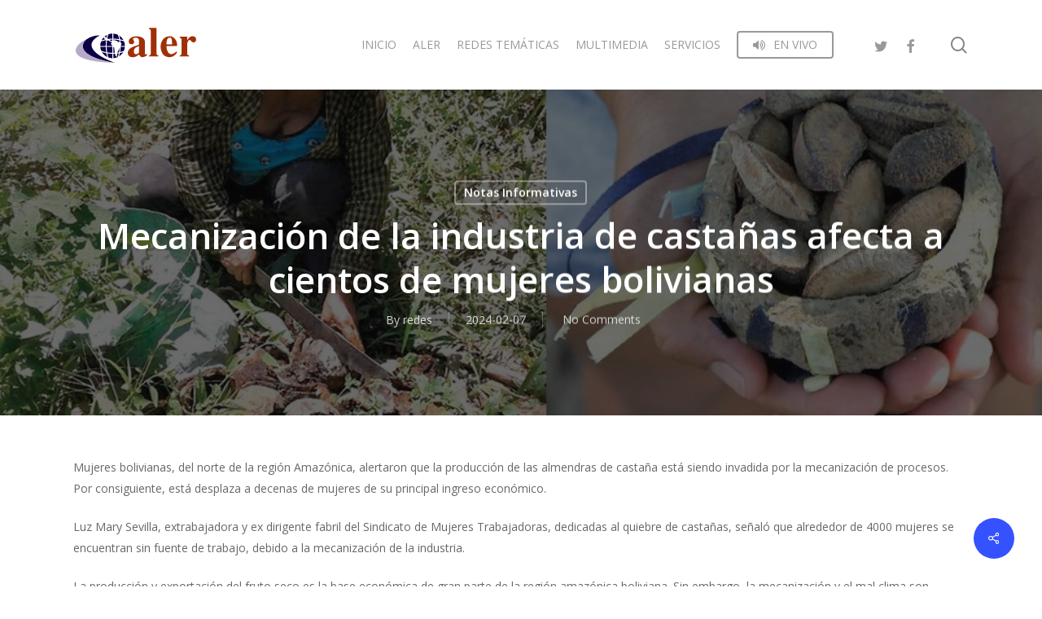

--- FILE ---
content_type: text/html; charset=UTF-8
request_url: https://aler.org/nota_informativa/mecanizacion-de-la-industria-de-castanas-afecta-a-cientos-de-mujeres-bolivianas/
body_size: 17073
content:







<!doctype html>
<html lang="es" class="no-js">
<head>
	<meta charset="UTF-8">
	<meta name="viewport" content="width=device-width, initial-scale=1, maximum-scale=1, user-scalable=0" /><title>Mecanización de la industria de castañas afecta a cientos de mujeres bolivianas &#8211; ALER</title>
<meta name='robots' content='max-image-preview:large' />
	<style>img:is([sizes="auto" i], [sizes^="auto," i]) { contain-intrinsic-size: 3000px 1500px }</style>
	<!-- Etiqueta de Google (gtag.js) modo de consentimiento dataLayer añadido por Site Kit -->
<script type="text/javascript" id="google_gtagjs-js-consent-mode-data-layer">
/* <![CDATA[ */
window.dataLayer = window.dataLayer || [];function gtag(){dataLayer.push(arguments);}
gtag('consent', 'default', {"ad_personalization":"denied","ad_storage":"denied","ad_user_data":"denied","analytics_storage":"denied","functionality_storage":"denied","security_storage":"denied","personalization_storage":"denied","region":["AT","BE","BG","CH","CY","CZ","DE","DK","EE","ES","FI","FR","GB","GR","HR","HU","IE","IS","IT","LI","LT","LU","LV","MT","NL","NO","PL","PT","RO","SE","SI","SK"],"wait_for_update":500});
window._googlesitekitConsentCategoryMap = {"statistics":["analytics_storage"],"marketing":["ad_storage","ad_user_data","ad_personalization"],"functional":["functionality_storage","security_storage"],"preferences":["personalization_storage"]};
window._googlesitekitConsents = {"ad_personalization":"denied","ad_storage":"denied","ad_user_data":"denied","analytics_storage":"denied","functionality_storage":"denied","security_storage":"denied","personalization_storage":"denied","region":["AT","BE","BG","CH","CY","CZ","DE","DK","EE","ES","FI","FR","GB","GR","HR","HU","IE","IS","IT","LI","LT","LU","LV","MT","NL","NO","PL","PT","RO","SE","SI","SK"],"wait_for_update":500};
/* ]]> */
</script>
<!-- Fin de la etiqueta Google (gtag.js) modo de consentimiento dataLayer añadido por Site Kit -->
<link rel='dns-prefetch' href='//www.googletagmanager.com' />
<link rel='dns-prefetch' href='//fonts.googleapis.com' />
<link rel="alternate" type="application/rss+xml" title="ALER &raquo; Feed" href="https://aler.org/feed/" />
<link rel="alternate" type="application/rss+xml" title="ALER &raquo; Feed de los comentarios" href="https://aler.org/comments/feed/" />
<script type="text/javascript">
/* <![CDATA[ */
window._wpemojiSettings = {"baseUrl":"https:\/\/s.w.org\/images\/core\/emoji\/16.0.1\/72x72\/","ext":".png","svgUrl":"https:\/\/s.w.org\/images\/core\/emoji\/16.0.1\/svg\/","svgExt":".svg","source":{"concatemoji":"https:\/\/aler.org\/wp-includes\/js\/wp-emoji-release.min.js?ver=6.8.3"}};
/*! This file is auto-generated */
!function(s,n){var o,i,e;function c(e){try{var t={supportTests:e,timestamp:(new Date).valueOf()};sessionStorage.setItem(o,JSON.stringify(t))}catch(e){}}function p(e,t,n){e.clearRect(0,0,e.canvas.width,e.canvas.height),e.fillText(t,0,0);var t=new Uint32Array(e.getImageData(0,0,e.canvas.width,e.canvas.height).data),a=(e.clearRect(0,0,e.canvas.width,e.canvas.height),e.fillText(n,0,0),new Uint32Array(e.getImageData(0,0,e.canvas.width,e.canvas.height).data));return t.every(function(e,t){return e===a[t]})}function u(e,t){e.clearRect(0,0,e.canvas.width,e.canvas.height),e.fillText(t,0,0);for(var n=e.getImageData(16,16,1,1),a=0;a<n.data.length;a++)if(0!==n.data[a])return!1;return!0}function f(e,t,n,a){switch(t){case"flag":return n(e,"\ud83c\udff3\ufe0f\u200d\u26a7\ufe0f","\ud83c\udff3\ufe0f\u200b\u26a7\ufe0f")?!1:!n(e,"\ud83c\udde8\ud83c\uddf6","\ud83c\udde8\u200b\ud83c\uddf6")&&!n(e,"\ud83c\udff4\udb40\udc67\udb40\udc62\udb40\udc65\udb40\udc6e\udb40\udc67\udb40\udc7f","\ud83c\udff4\u200b\udb40\udc67\u200b\udb40\udc62\u200b\udb40\udc65\u200b\udb40\udc6e\u200b\udb40\udc67\u200b\udb40\udc7f");case"emoji":return!a(e,"\ud83e\udedf")}return!1}function g(e,t,n,a){var r="undefined"!=typeof WorkerGlobalScope&&self instanceof WorkerGlobalScope?new OffscreenCanvas(300,150):s.createElement("canvas"),o=r.getContext("2d",{willReadFrequently:!0}),i=(o.textBaseline="top",o.font="600 32px Arial",{});return e.forEach(function(e){i[e]=t(o,e,n,a)}),i}function t(e){var t=s.createElement("script");t.src=e,t.defer=!0,s.head.appendChild(t)}"undefined"!=typeof Promise&&(o="wpEmojiSettingsSupports",i=["flag","emoji"],n.supports={everything:!0,everythingExceptFlag:!0},e=new Promise(function(e){s.addEventListener("DOMContentLoaded",e,{once:!0})}),new Promise(function(t){var n=function(){try{var e=JSON.parse(sessionStorage.getItem(o));if("object"==typeof e&&"number"==typeof e.timestamp&&(new Date).valueOf()<e.timestamp+604800&&"object"==typeof e.supportTests)return e.supportTests}catch(e){}return null}();if(!n){if("undefined"!=typeof Worker&&"undefined"!=typeof OffscreenCanvas&&"undefined"!=typeof URL&&URL.createObjectURL&&"undefined"!=typeof Blob)try{var e="postMessage("+g.toString()+"("+[JSON.stringify(i),f.toString(),p.toString(),u.toString()].join(",")+"));",a=new Blob([e],{type:"text/javascript"}),r=new Worker(URL.createObjectURL(a),{name:"wpTestEmojiSupports"});return void(r.onmessage=function(e){c(n=e.data),r.terminate(),t(n)})}catch(e){}c(n=g(i,f,p,u))}t(n)}).then(function(e){for(var t in e)n.supports[t]=e[t],n.supports.everything=n.supports.everything&&n.supports[t],"flag"!==t&&(n.supports.everythingExceptFlag=n.supports.everythingExceptFlag&&n.supports[t]);n.supports.everythingExceptFlag=n.supports.everythingExceptFlag&&!n.supports.flag,n.DOMReady=!1,n.readyCallback=function(){n.DOMReady=!0}}).then(function(){return e}).then(function(){var e;n.supports.everything||(n.readyCallback(),(e=n.source||{}).concatemoji?t(e.concatemoji):e.wpemoji&&e.twemoji&&(t(e.twemoji),t(e.wpemoji)))}))}((window,document),window._wpemojiSettings);
/* ]]> */
</script>
<style id='wp-emoji-styles-inline-css' type='text/css'>

	img.wp-smiley, img.emoji {
		display: inline !important;
		border: none !important;
		box-shadow: none !important;
		height: 1em !important;
		width: 1em !important;
		margin: 0 0.07em !important;
		vertical-align: -0.1em !important;
		background: none !important;
		padding: 0 !important;
	}
</style>
<link rel='stylesheet' id='wp-block-library-css' href='https://aler.org/wp-includes/css/dist/block-library/style.min.css?ver=6.8.3' type='text/css' media='all' />
<style id='classic-theme-styles-inline-css' type='text/css'>
/*! This file is auto-generated */
.wp-block-button__link{color:#fff;background-color:#32373c;border-radius:9999px;box-shadow:none;text-decoration:none;padding:calc(.667em + 2px) calc(1.333em + 2px);font-size:1.125em}.wp-block-file__button{background:#32373c;color:#fff;text-decoration:none}
</style>
<style id='global-styles-inline-css' type='text/css'>
:root{--wp--preset--aspect-ratio--square: 1;--wp--preset--aspect-ratio--4-3: 4/3;--wp--preset--aspect-ratio--3-4: 3/4;--wp--preset--aspect-ratio--3-2: 3/2;--wp--preset--aspect-ratio--2-3: 2/3;--wp--preset--aspect-ratio--16-9: 16/9;--wp--preset--aspect-ratio--9-16: 9/16;--wp--preset--color--black: #000000;--wp--preset--color--cyan-bluish-gray: #abb8c3;--wp--preset--color--white: #ffffff;--wp--preset--color--pale-pink: #f78da7;--wp--preset--color--vivid-red: #cf2e2e;--wp--preset--color--luminous-vivid-orange: #ff6900;--wp--preset--color--luminous-vivid-amber: #fcb900;--wp--preset--color--light-green-cyan: #7bdcb5;--wp--preset--color--vivid-green-cyan: #00d084;--wp--preset--color--pale-cyan-blue: #8ed1fc;--wp--preset--color--vivid-cyan-blue: #0693e3;--wp--preset--color--vivid-purple: #9b51e0;--wp--preset--gradient--vivid-cyan-blue-to-vivid-purple: linear-gradient(135deg,rgba(6,147,227,1) 0%,rgb(155,81,224) 100%);--wp--preset--gradient--light-green-cyan-to-vivid-green-cyan: linear-gradient(135deg,rgb(122,220,180) 0%,rgb(0,208,130) 100%);--wp--preset--gradient--luminous-vivid-amber-to-luminous-vivid-orange: linear-gradient(135deg,rgba(252,185,0,1) 0%,rgba(255,105,0,1) 100%);--wp--preset--gradient--luminous-vivid-orange-to-vivid-red: linear-gradient(135deg,rgba(255,105,0,1) 0%,rgb(207,46,46) 100%);--wp--preset--gradient--very-light-gray-to-cyan-bluish-gray: linear-gradient(135deg,rgb(238,238,238) 0%,rgb(169,184,195) 100%);--wp--preset--gradient--cool-to-warm-spectrum: linear-gradient(135deg,rgb(74,234,220) 0%,rgb(151,120,209) 20%,rgb(207,42,186) 40%,rgb(238,44,130) 60%,rgb(251,105,98) 80%,rgb(254,248,76) 100%);--wp--preset--gradient--blush-light-purple: linear-gradient(135deg,rgb(255,206,236) 0%,rgb(152,150,240) 100%);--wp--preset--gradient--blush-bordeaux: linear-gradient(135deg,rgb(254,205,165) 0%,rgb(254,45,45) 50%,rgb(107,0,62) 100%);--wp--preset--gradient--luminous-dusk: linear-gradient(135deg,rgb(255,203,112) 0%,rgb(199,81,192) 50%,rgb(65,88,208) 100%);--wp--preset--gradient--pale-ocean: linear-gradient(135deg,rgb(255,245,203) 0%,rgb(182,227,212) 50%,rgb(51,167,181) 100%);--wp--preset--gradient--electric-grass: linear-gradient(135deg,rgb(202,248,128) 0%,rgb(113,206,126) 100%);--wp--preset--gradient--midnight: linear-gradient(135deg,rgb(2,3,129) 0%,rgb(40,116,252) 100%);--wp--preset--font-size--small: 13px;--wp--preset--font-size--medium: 20px;--wp--preset--font-size--large: 36px;--wp--preset--font-size--x-large: 42px;--wp--preset--spacing--20: 0.44rem;--wp--preset--spacing--30: 0.67rem;--wp--preset--spacing--40: 1rem;--wp--preset--spacing--50: 1.5rem;--wp--preset--spacing--60: 2.25rem;--wp--preset--spacing--70: 3.38rem;--wp--preset--spacing--80: 5.06rem;--wp--preset--shadow--natural: 6px 6px 9px rgba(0, 0, 0, 0.2);--wp--preset--shadow--deep: 12px 12px 50px rgba(0, 0, 0, 0.4);--wp--preset--shadow--sharp: 6px 6px 0px rgba(0, 0, 0, 0.2);--wp--preset--shadow--outlined: 6px 6px 0px -3px rgba(255, 255, 255, 1), 6px 6px rgba(0, 0, 0, 1);--wp--preset--shadow--crisp: 6px 6px 0px rgba(0, 0, 0, 1);}:where(.is-layout-flex){gap: 0.5em;}:where(.is-layout-grid){gap: 0.5em;}body .is-layout-flex{display: flex;}.is-layout-flex{flex-wrap: wrap;align-items: center;}.is-layout-flex > :is(*, div){margin: 0;}body .is-layout-grid{display: grid;}.is-layout-grid > :is(*, div){margin: 0;}:where(.wp-block-columns.is-layout-flex){gap: 2em;}:where(.wp-block-columns.is-layout-grid){gap: 2em;}:where(.wp-block-post-template.is-layout-flex){gap: 1.25em;}:where(.wp-block-post-template.is-layout-grid){gap: 1.25em;}.has-black-color{color: var(--wp--preset--color--black) !important;}.has-cyan-bluish-gray-color{color: var(--wp--preset--color--cyan-bluish-gray) !important;}.has-white-color{color: var(--wp--preset--color--white) !important;}.has-pale-pink-color{color: var(--wp--preset--color--pale-pink) !important;}.has-vivid-red-color{color: var(--wp--preset--color--vivid-red) !important;}.has-luminous-vivid-orange-color{color: var(--wp--preset--color--luminous-vivid-orange) !important;}.has-luminous-vivid-amber-color{color: var(--wp--preset--color--luminous-vivid-amber) !important;}.has-light-green-cyan-color{color: var(--wp--preset--color--light-green-cyan) !important;}.has-vivid-green-cyan-color{color: var(--wp--preset--color--vivid-green-cyan) !important;}.has-pale-cyan-blue-color{color: var(--wp--preset--color--pale-cyan-blue) !important;}.has-vivid-cyan-blue-color{color: var(--wp--preset--color--vivid-cyan-blue) !important;}.has-vivid-purple-color{color: var(--wp--preset--color--vivid-purple) !important;}.has-black-background-color{background-color: var(--wp--preset--color--black) !important;}.has-cyan-bluish-gray-background-color{background-color: var(--wp--preset--color--cyan-bluish-gray) !important;}.has-white-background-color{background-color: var(--wp--preset--color--white) !important;}.has-pale-pink-background-color{background-color: var(--wp--preset--color--pale-pink) !important;}.has-vivid-red-background-color{background-color: var(--wp--preset--color--vivid-red) !important;}.has-luminous-vivid-orange-background-color{background-color: var(--wp--preset--color--luminous-vivid-orange) !important;}.has-luminous-vivid-amber-background-color{background-color: var(--wp--preset--color--luminous-vivid-amber) !important;}.has-light-green-cyan-background-color{background-color: var(--wp--preset--color--light-green-cyan) !important;}.has-vivid-green-cyan-background-color{background-color: var(--wp--preset--color--vivid-green-cyan) !important;}.has-pale-cyan-blue-background-color{background-color: var(--wp--preset--color--pale-cyan-blue) !important;}.has-vivid-cyan-blue-background-color{background-color: var(--wp--preset--color--vivid-cyan-blue) !important;}.has-vivid-purple-background-color{background-color: var(--wp--preset--color--vivid-purple) !important;}.has-black-border-color{border-color: var(--wp--preset--color--black) !important;}.has-cyan-bluish-gray-border-color{border-color: var(--wp--preset--color--cyan-bluish-gray) !important;}.has-white-border-color{border-color: var(--wp--preset--color--white) !important;}.has-pale-pink-border-color{border-color: var(--wp--preset--color--pale-pink) !important;}.has-vivid-red-border-color{border-color: var(--wp--preset--color--vivid-red) !important;}.has-luminous-vivid-orange-border-color{border-color: var(--wp--preset--color--luminous-vivid-orange) !important;}.has-luminous-vivid-amber-border-color{border-color: var(--wp--preset--color--luminous-vivid-amber) !important;}.has-light-green-cyan-border-color{border-color: var(--wp--preset--color--light-green-cyan) !important;}.has-vivid-green-cyan-border-color{border-color: var(--wp--preset--color--vivid-green-cyan) !important;}.has-pale-cyan-blue-border-color{border-color: var(--wp--preset--color--pale-cyan-blue) !important;}.has-vivid-cyan-blue-border-color{border-color: var(--wp--preset--color--vivid-cyan-blue) !important;}.has-vivid-purple-border-color{border-color: var(--wp--preset--color--vivid-purple) !important;}.has-vivid-cyan-blue-to-vivid-purple-gradient-background{background: var(--wp--preset--gradient--vivid-cyan-blue-to-vivid-purple) !important;}.has-light-green-cyan-to-vivid-green-cyan-gradient-background{background: var(--wp--preset--gradient--light-green-cyan-to-vivid-green-cyan) !important;}.has-luminous-vivid-amber-to-luminous-vivid-orange-gradient-background{background: var(--wp--preset--gradient--luminous-vivid-amber-to-luminous-vivid-orange) !important;}.has-luminous-vivid-orange-to-vivid-red-gradient-background{background: var(--wp--preset--gradient--luminous-vivid-orange-to-vivid-red) !important;}.has-very-light-gray-to-cyan-bluish-gray-gradient-background{background: var(--wp--preset--gradient--very-light-gray-to-cyan-bluish-gray) !important;}.has-cool-to-warm-spectrum-gradient-background{background: var(--wp--preset--gradient--cool-to-warm-spectrum) !important;}.has-blush-light-purple-gradient-background{background: var(--wp--preset--gradient--blush-light-purple) !important;}.has-blush-bordeaux-gradient-background{background: var(--wp--preset--gradient--blush-bordeaux) !important;}.has-luminous-dusk-gradient-background{background: var(--wp--preset--gradient--luminous-dusk) !important;}.has-pale-ocean-gradient-background{background: var(--wp--preset--gradient--pale-ocean) !important;}.has-electric-grass-gradient-background{background: var(--wp--preset--gradient--electric-grass) !important;}.has-midnight-gradient-background{background: var(--wp--preset--gradient--midnight) !important;}.has-small-font-size{font-size: var(--wp--preset--font-size--small) !important;}.has-medium-font-size{font-size: var(--wp--preset--font-size--medium) !important;}.has-large-font-size{font-size: var(--wp--preset--font-size--large) !important;}.has-x-large-font-size{font-size: var(--wp--preset--font-size--x-large) !important;}
:where(.wp-block-post-template.is-layout-flex){gap: 1.25em;}:where(.wp-block-post-template.is-layout-grid){gap: 1.25em;}
:where(.wp-block-columns.is-layout-flex){gap: 2em;}:where(.wp-block-columns.is-layout-grid){gap: 2em;}
:root :where(.wp-block-pullquote){font-size: 1.5em;line-height: 1.6;}
</style>
<link rel='stylesheet' id='contact-form-7-css' href='https://aler.org/wp-content/plugins/contact-form-7/includes/css/styles.css?ver=6.1.1' type='text/css' media='all' />
<link rel='stylesheet' id='salient-social-css' href='https://aler.org/wp-content/plugins/salient-social/css/style.css?ver=1.2.2' type='text/css' media='all' />
<style id='salient-social-inline-css' type='text/css'>

  .sharing-default-minimal .nectar-love.loved,
  body .nectar-social[data-color-override="override"].fixed > a:before, 
  body .nectar-social[data-color-override="override"].fixed .nectar-social-inner a,
  .sharing-default-minimal .nectar-social[data-color-override="override"] .nectar-social-inner a:hover,
  .nectar-social.vertical[data-color-override="override"] .nectar-social-inner a:hover {
    background-color: #3452ff;
  }
  .nectar-social.hover .nectar-love.loved,
  .nectar-social.hover > .nectar-love-button a:hover,
  .nectar-social[data-color-override="override"].hover > div a:hover,
  #single-below-header .nectar-social[data-color-override="override"].hover > div a:hover,
  .nectar-social[data-color-override="override"].hover .share-btn:hover,
  .sharing-default-minimal .nectar-social[data-color-override="override"] .nectar-social-inner a {
    border-color: #3452ff;
  }
  #single-below-header .nectar-social.hover .nectar-love.loved i,
  #single-below-header .nectar-social.hover[data-color-override="override"] a:hover,
  #single-below-header .nectar-social.hover[data-color-override="override"] a:hover i,
  #single-below-header .nectar-social.hover .nectar-love-button a:hover i,
  .nectar-love:hover i,
  .hover .nectar-love:hover .total_loves,
  .nectar-love.loved i,
  .nectar-social.hover .nectar-love.loved .total_loves,
  .nectar-social.hover .share-btn:hover, 
  .nectar-social[data-color-override="override"].hover .nectar-social-inner a:hover,
  .nectar-social[data-color-override="override"].hover > div:hover span,
  .sharing-default-minimal .nectar-social[data-color-override="override"] .nectar-social-inner a:not(:hover) i,
  .sharing-default-minimal .nectar-social[data-color-override="override"] .nectar-social-inner a:not(:hover) {
    color: #3452ff;
  }
</style>
<link rel='stylesheet' id='font-awesome-css' href='https://aler.org/wp-content/plugins/elementor/assets/lib/font-awesome/css/font-awesome.min.css?ver=4.7.0' type='text/css' media='all' />
<link rel='stylesheet' id='salient-grid-system-css' href='https://aler.org/wp-content/themes/salient/css/build/grid-system.css?ver=15.0.8' type='text/css' media='all' />
<link rel='stylesheet' id='main-styles-css' href='https://aler.org/wp-content/themes/salient/css/build/style.css?ver=15.0.8' type='text/css' media='all' />
<style id='main-styles-inline-css' type='text/css'>
html:not(.page-trans-loaded) { background-color: #ffffff; }
</style>
<link rel='stylesheet' id='nectar-single-styles-css' href='https://aler.org/wp-content/themes/salient/css/build/single.css?ver=15.0.8' type='text/css' media='all' />
<link rel='stylesheet' id='nectar_default_font_open_sans-css' href='https://fonts.googleapis.com/css?family=Open+Sans%3A300%2C400%2C600%2C700&#038;subset=latin%2Clatin-ext' type='text/css' media='all' />
<link rel='stylesheet' id='responsive-css' href='https://aler.org/wp-content/themes/salient/css/build/responsive.css?ver=15.0.8' type='text/css' media='all' />
<link rel='stylesheet' id='select2-css' href='https://aler.org/wp-content/themes/salient/css/build/plugins/select2.css?ver=4.0.1' type='text/css' media='all' />
<link rel='stylesheet' id='skin-material-css' href='https://aler.org/wp-content/themes/salient/css/build/skin-material.css?ver=15.0.8' type='text/css' media='all' />
<link rel='stylesheet' id='salient-wp-menu-dynamic-css' href='https://aler.org/wp-content/uploads/salient/menu-dynamic.css?ver=33005' type='text/css' media='all' />
<link rel='stylesheet' id='nectar-widget-posts-css' href='https://aler.org/wp-content/themes/salient/css/build/elements/widget-nectar-posts.css?ver=15.0.8' type='text/css' media='all' />
<link rel='stylesheet' id='dynamic-css-css' href='https://aler.org/wp-content/themes/salient/css/salient-dynamic-styles.css?ver=7552' type='text/css' media='all' />
<style id='dynamic-css-inline-css' type='text/css'>
@media only screen and (min-width:1000px){body #ajax-content-wrap.no-scroll{min-height:calc(100vh - 110px);height:calc(100vh - 110px)!important;}}@media only screen and (min-width:1000px){#page-header-wrap.fullscreen-header,#page-header-wrap.fullscreen-header #page-header-bg,html:not(.nectar-box-roll-loaded) .nectar-box-roll > #page-header-bg.fullscreen-header,.nectar_fullscreen_zoom_recent_projects,#nectar_fullscreen_rows:not(.afterLoaded) > div{height:calc(100vh - 109px);}.wpb_row.vc_row-o-full-height.top-level,.wpb_row.vc_row-o-full-height.top-level > .col.span_12{min-height:calc(100vh - 109px);}html:not(.nectar-box-roll-loaded) .nectar-box-roll > #page-header-bg.fullscreen-header{top:110px;}.nectar-slider-wrap[data-fullscreen="true"]:not(.loaded),.nectar-slider-wrap[data-fullscreen="true"]:not(.loaded) .swiper-container{height:calc(100vh - 108px)!important;}.admin-bar .nectar-slider-wrap[data-fullscreen="true"]:not(.loaded),.admin-bar .nectar-slider-wrap[data-fullscreen="true"]:not(.loaded) .swiper-container{height:calc(100vh - 108px - 32px)!important;}}.admin-bar[class*="page-template-template-no-header"] .wpb_row.vc_row-o-full-height.top-level,.admin-bar[class*="page-template-template-no-header"] .wpb_row.vc_row-o-full-height.top-level > .col.span_12{min-height:calc(100vh - 32px);}body[class*="page-template-template-no-header"] .wpb_row.vc_row-o-full-height.top-level,body[class*="page-template-template-no-header"] .wpb_row.vc_row-o-full-height.top-level > .col.span_12{min-height:100vh;}@media only screen and (max-width:999px){.using-mobile-browser #nectar_fullscreen_rows:not(.afterLoaded):not([data-mobile-disable="on"]) > div{height:calc(100vh - 146px);}.using-mobile-browser .wpb_row.vc_row-o-full-height.top-level,.using-mobile-browser .wpb_row.vc_row-o-full-height.top-level > .col.span_12,[data-permanent-transparent="1"].using-mobile-browser .wpb_row.vc_row-o-full-height.top-level,[data-permanent-transparent="1"].using-mobile-browser .wpb_row.vc_row-o-full-height.top-level > .col.span_12{min-height:calc(100vh - 146px);}html:not(.nectar-box-roll-loaded) .nectar-box-roll > #page-header-bg.fullscreen-header,.nectar_fullscreen_zoom_recent_projects,.nectar-slider-wrap[data-fullscreen="true"]:not(.loaded),.nectar-slider-wrap[data-fullscreen="true"]:not(.loaded) .swiper-container,#nectar_fullscreen_rows:not(.afterLoaded):not([data-mobile-disable="on"]) > div{height:calc(100vh - 93px);}.wpb_row.vc_row-o-full-height.top-level,.wpb_row.vc_row-o-full-height.top-level > .col.span_12{min-height:calc(100vh - 93px);}body[data-transparent-header="false"] #ajax-content-wrap.no-scroll{min-height:calc(100vh - 93px);height:calc(100vh - 93px);}}.screen-reader-text,.nectar-skip-to-content:not(:focus){border:0;clip:rect(1px,1px,1px,1px);clip-path:inset(50%);height:1px;margin:-1px;overflow:hidden;padding:0;position:absolute!important;width:1px;word-wrap:normal!important;}.row .col img:not([srcset]){width:auto;}.row .col img.img-with-animation.nectar-lazy:not([srcset]){width:100%;}
</style>
<link rel='stylesheet' id='salient-child-style-css' href='https://aler.org/wp-content/themes/salient-child/style.css?ver=15.0.8' type='text/css' media='all' />
<link rel='stylesheet' id='elementor-frontend-css' href='https://aler.org/wp-content/plugins/elementor/assets/css/frontend.min.css?ver=3.34.4' type='text/css' media='all' />
<link rel='stylesheet' id='eael-general-css' href='https://aler.org/wp-content/plugins/essential-addons-for-elementor-lite/assets/front-end/css/view/general.min.css?ver=6.2.4' type='text/css' media='all' />
<script type="text/javascript" src="https://aler.org/wp-includes/js/dist/hooks.min.js?ver=4d63a3d491d11ffd8ac6" id="wp-hooks-js"></script>
<script type="text/javascript" src="https://aler.org/wp-includes/js/jquery/jquery.min.js?ver=3.7.1" id="jquery-core-js"></script>
<script type="text/javascript" src="https://aler.org/wp-includes/js/jquery/jquery-migrate.min.js?ver=3.4.1" id="jquery-migrate-js"></script>
<script type="text/javascript" id="3d-flip-book-client-locale-loader-js-extra">
/* <![CDATA[ */
var FB3D_CLIENT_LOCALE = {"ajaxurl":"https:\/\/aler.org\/wp-admin\/admin-ajax.php","dictionary":{"Table of contents":"Table of contents","Close":"Close","Bookmarks":"Bookmarks","Thumbnails":"Thumbnails","Search":"Search","Share":"Share","Facebook":"Facebook","Twitter":"Twitter","Email":"Email","Play":"Play","Previous page":"Previous page","Next page":"Next page","Zoom in":"Zoom in","Zoom out":"Zoom out","Fit view":"Fit view","Auto play":"Auto play","Full screen":"Full screen","More":"More","Smart pan":"Smart pan","Single page":"Single page","Sounds":"Sounds","Stats":"Stats","Print":"Print","Download":"Download","Goto first page":"Goto first page","Goto last page":"Goto last page"},"images":"https:\/\/aler.org\/wp-content\/plugins\/interactive-3d-flipbook-powered-physics-engine\/assets\/images\/","jsData":{"urls":[],"posts":{"ids_mis":[],"ids":[]},"pages":[],"firstPages":[],"bookCtrlProps":[],"bookTemplates":[]},"key":"3d-flip-book","pdfJS":{"pdfJsLib":"https:\/\/aler.org\/wp-content\/plugins\/interactive-3d-flipbook-powered-physics-engine\/assets\/js\/pdf.min.js?ver=4.3.136","pdfJsWorker":"https:\/\/aler.org\/wp-content\/plugins\/interactive-3d-flipbook-powered-physics-engine\/assets\/js\/pdf.worker.js?ver=4.3.136","stablePdfJsLib":"https:\/\/aler.org\/wp-content\/plugins\/interactive-3d-flipbook-powered-physics-engine\/assets\/js\/stable\/pdf.min.js?ver=2.5.207","stablePdfJsWorker":"https:\/\/aler.org\/wp-content\/plugins\/interactive-3d-flipbook-powered-physics-engine\/assets\/js\/stable\/pdf.worker.js?ver=2.5.207","pdfJsCMapUrl":"https:\/\/aler.org\/wp-content\/plugins\/interactive-3d-flipbook-powered-physics-engine\/assets\/cmaps\/"},"cacheurl":"https:\/\/aler.org\/wp-content\/uploads\/3d-flip-book\/cache\/","pluginsurl":"https:\/\/aler.org\/wp-content\/plugins\/","pluginurl":"https:\/\/aler.org\/wp-content\/plugins\/interactive-3d-flipbook-powered-physics-engine\/","thumbnailSize":{"width":"150","height":"150"},"version":"1.16.16"};
/* ]]> */
</script>
<script type="text/javascript" src="https://aler.org/wp-content/plugins/interactive-3d-flipbook-powered-physics-engine/assets/js/client-locale-loader.js?ver=1.16.16" id="3d-flip-book-client-locale-loader-js" async="async" data-wp-strategy="async"></script>
<script type="text/javascript" id="say-what-js-js-extra">
/* <![CDATA[ */
var say_what_data = {"replacements":{"salient-core|Read Article|":"Leer Art\u00edculo","salient|Category|":"Categor\u00eda ","salient|Hit enter to search or ESC to close|":"Presiona \"ENTER\" para buscar o \"ESC\" para cerrar","salient|Next Post|":"Siguiente Post","salient|Previous Post|":"Post Anterior","salient|Results For|":"Resultados para","salient|results found|":"resultados encontrados","salient|Sorry, no results were found.|":"Lo sentimos, no se han encontrado resultados.","salient|Please try again with different keywords.|":"Por favor, intenta con otras palabras clave.","salient|Next|":"Siguiente","salient|Previous|":"Anterior","salient|Back Home|":"Regresar al Inicio","salient|Page Not Found|":"No se encontr\u00f3 la p\u00e1gina","salient|Tag|":"etiqueta"}};
/* ]]> */
</script>
<script type="text/javascript" src="https://aler.org/wp-content/plugins/say-what/assets/build/frontend.js?ver=fd31684c45e4d85aeb4e" id="say-what-js-js"></script>

<!-- Fragmento de código de la etiqueta de Google (gtag.js) añadida por Site Kit -->
<!-- Fragmento de código de Google Analytics añadido por Site Kit -->
<script type="text/javascript" src="https://www.googletagmanager.com/gtag/js?id=GT-5R6W64C" id="google_gtagjs-js" async></script>
<script type="text/javascript" id="google_gtagjs-js-after">
/* <![CDATA[ */
window.dataLayer = window.dataLayer || [];function gtag(){dataLayer.push(arguments);}
gtag("set","linker",{"domains":["aler.org"]});
gtag("js", new Date());
gtag("set", "developer_id.dZTNiMT", true);
gtag("config", "GT-5R6W64C");
/* ]]> */
</script>
<link rel="https://api.w.org/" href="https://aler.org/wp-json/" /><link rel="alternate" title="JSON" type="application/json" href="https://aler.org/wp-json/wp/v2/nota_informativa/40329" /><link rel="EditURI" type="application/rsd+xml" title="RSD" href="https://aler.org/xmlrpc.php?rsd" />
<meta name="generator" content="WordPress 6.8.3" />
<link rel="canonical" href="https://aler.org/nota_informativa/mecanizacion-de-la-industria-de-castanas-afecta-a-cientos-de-mujeres-bolivianas/" />
<link rel='shortlink' href='https://aler.org/?p=40329' />
<link rel="alternate" title="oEmbed (JSON)" type="application/json+oembed" href="https://aler.org/wp-json/oembed/1.0/embed?url=https%3A%2F%2Faler.org%2Fnota_informativa%2Fmecanizacion-de-la-industria-de-castanas-afecta-a-cientos-de-mujeres-bolivianas%2F" />
<link rel="alternate" title="oEmbed (XML)" type="text/xml+oembed" href="https://aler.org/wp-json/oembed/1.0/embed?url=https%3A%2F%2Faler.org%2Fnota_informativa%2Fmecanizacion-de-la-industria-de-castanas-afecta-a-cientos-de-mujeres-bolivianas%2F&#038;format=xml" />
<meta name="generator" content="Site Kit by Google 1.171.0" /><script type="text/javascript"> var root = document.getElementsByTagName( "html" )[0]; root.setAttribute( "class", "js" ); </script><meta name="generator" content="Elementor 3.34.4; features: additional_custom_breakpoints; settings: css_print_method-external, google_font-enabled, font_display-swap">
			<style>
				.e-con.e-parent:nth-of-type(n+4):not(.e-lazyloaded):not(.e-no-lazyload),
				.e-con.e-parent:nth-of-type(n+4):not(.e-lazyloaded):not(.e-no-lazyload) * {
					background-image: none !important;
				}
				@media screen and (max-height: 1024px) {
					.e-con.e-parent:nth-of-type(n+3):not(.e-lazyloaded):not(.e-no-lazyload),
					.e-con.e-parent:nth-of-type(n+3):not(.e-lazyloaded):not(.e-no-lazyload) * {
						background-image: none !important;
					}
				}
				@media screen and (max-height: 640px) {
					.e-con.e-parent:nth-of-type(n+2):not(.e-lazyloaded):not(.e-no-lazyload),
					.e-con.e-parent:nth-of-type(n+2):not(.e-lazyloaded):not(.e-no-lazyload) * {
						background-image: none !important;
					}
				}
			</style>
			<meta name="generator" content="Powered by WPBakery Page Builder - drag and drop page builder for WordPress."/>
<link rel="icon" href="https://aler.org/wp-content/uploads/2025/09/cropped-LOGO-ALER-ESFERA-scaled-1-32x32.png" sizes="32x32" />
<link rel="icon" href="https://aler.org/wp-content/uploads/2025/09/cropped-LOGO-ALER-ESFERA-scaled-1-192x192.png" sizes="192x192" />
<link rel="apple-touch-icon" href="https://aler.org/wp-content/uploads/2025/09/cropped-LOGO-ALER-ESFERA-scaled-1-180x180.png" />
<meta name="msapplication-TileImage" content="https://aler.org/wp-content/uploads/2025/09/cropped-LOGO-ALER-ESFERA-scaled-1-270x270.png" />
<noscript><style> .wpb_animate_when_almost_visible { opacity: 1; }</style></noscript></head><body class="wp-singular nota_informativa-template-default single single-nota_informativa postid-40329 wp-theme-salient wp-child-theme-salient-child eio-default material wpb-js-composer js-comp-ver-6.9.1 vc_responsive elementor-default elementor-kit-6462" data-footer-reveal="false" data-footer-reveal-shadow="none" data-header-format="default" data-body-border="off" data-boxed-style="" data-header-breakpoint="1000" data-dropdown-style="minimal" data-cae="easeOutCubic" data-cad="750" data-megamenu-width="contained" data-aie="none" data-ls="fancybox" data-apte="standard" data-hhun="0" data-fancy-form-rcs="1" data-form-style="default" data-form-submit="regular" data-is="minimal" data-button-style="slightly_rounded_shadow" data-user-account-button="false" data-flex-cols="true" data-col-gap="default" data-header-inherit-rc="false" data-header-search="true" data-animated-anchors="true" data-ajax-transitions="true" data-full-width-header="false" data-slide-out-widget-area="true" data-slide-out-widget-area-style="simple" data-user-set-ocm="1" data-loading-animation="none" data-bg-header="true" data-responsive="1" data-ext-responsive="true" data-ext-padding="90" data-header-resize="1" data-header-color="light" data-transparent-header="false" data-cart="false" data-remove-m-parallax="" data-remove-m-video-bgs="" data-m-animate="0" data-force-header-trans-color="light" data-smooth-scrolling="0" data-permanent-transparent="false" >
	
	<script type="text/javascript">
	 (function(window, document) {

		 if(navigator.userAgent.match(/(Android|iPod|iPhone|iPad|BlackBerry|IEMobile|Opera Mini)/)) {
			 document.body.className += " using-mobile-browser mobile ";
		 }

		 if( !("ontouchstart" in window) ) {

			 var body = document.querySelector("body");
			 var winW = window.innerWidth;
			 var bodyW = body.clientWidth;

			 if (winW > bodyW + 4) {
				 body.setAttribute("style", "--scroll-bar-w: " + (winW - bodyW - 4) + "px");
			 } else {
				 body.setAttribute("style", "--scroll-bar-w: 0px");
			 }
		 }

	 })(window, document);
   </script><a href="#ajax-content-wrap" class="nectar-skip-to-content">Skip to main content</a><div class="ocm-effect-wrap"><div class="ocm-effect-wrap-inner"><div id="ajax-loading-screen" data-disable-mobile="1" data-disable-fade-on-click="0" data-effect="standard" data-method="standard"><div class="loading-icon none"><div class="material-icon">
						<svg class="nectar-material-spinner" width="60px" height="60px" viewBox="0 0 60 60">
							<circle stroke-linecap="round" cx="30" cy="30" r="26" fill="none" stroke-width="6"></circle>
				  		</svg>	 
					</div></div></div>	
	<div id="header-space"  data-header-mobile-fixed='1'></div> 
	
		<div id="header-outer" data-has-menu="true" data-has-buttons="yes" data-header-button_style="default" data-using-pr-menu="false" data-mobile-fixed="1" data-ptnm="false" data-lhe="animated_underline" data-user-set-bg="#ffffff" data-format="default" data-permanent-transparent="false" data-megamenu-rt="0" data-remove-fixed="0" data-header-resize="1" data-cart="false" data-transparency-option="0" data-box-shadow="large" data-shrink-num="6" data-using-secondary="0" data-using-logo="1" data-logo-height="50" data-m-logo-height="70" data-padding="30" data-full-width="false" data-condense="false" >
		
<div id="search-outer" class="nectar">
	<div id="search">
		<div class="container">
			 <div id="search-box">
				 <div class="inner-wrap">
					 <div class="col span_12">
						  <form role="search" action="https://aler.org/" method="GET">
														 <input type="text" name="s"  value="" aria-label="Search" placeholder="Buscar" />
							 
						<span>Presiona &quot;ENTER&quot; para buscar o &quot;ESC&quot; para cerrar</span>
												</form>
					</div><!--/span_12-->
				</div><!--/inner-wrap-->
			 </div><!--/search-box-->
			 <div id="close"><a href="#"><span class="screen-reader-text">Close Search</span>
				<span class="close-wrap"> <span class="close-line close-line1"></span> <span class="close-line close-line2"></span> </span>				 </a></div>
		 </div><!--/container-->
	</div><!--/search-->
</div><!--/search-outer-->

<header id="top">
	<div class="container">
		<div class="row">
			<div class="col span_3">
								<a id="logo" href="https://aler.org" data-supplied-ml-starting-dark="false" data-supplied-ml-starting="false" data-supplied-ml="true" >
					<img class="stnd skip-lazy default-logo dark-version" width="" height="" alt="ALER" src="https://aler.org/wp-content/uploads/2023/04/LOGO-ALER-Sin-RS-Recortado.svg" srcset="https://aler.org/wp-content/uploads/2023/04/LOGO-ALER-Sin-RS-Recortado.svg 1x, https://aler.org/wp-content/uploads/2023/04/LOGO-ALER-Sin-RS-Recortado.svg 2x" /><img class="mobile-only-logo skip-lazy" alt="ALER" width="" height="" src="https://aler.org/wp-content/uploads/2023/04/LOGO-ALER-Sin-RS-Recortado.svg" />				</a>
							</div><!--/span_3-->

			<div class="col span_9 col_last">
									<div class="nectar-mobile-only mobile-header"><div class="inner"></div></div>
									<a class="mobile-search" href="#searchbox"><span class="nectar-icon icon-salient-search" aria-hidden="true"></span><span class="screen-reader-text">search</span></a>
														<div class="slide-out-widget-area-toggle mobile-icon simple" data-custom-color="false" data-icon-animation="simple-transform">
						<div> <a href="#sidewidgetarea" aria-label="Navigation Menu" aria-expanded="false" class="closed">
							<span class="screen-reader-text">Menu</span><span aria-hidden="true"> <i class="lines-button x2"> <i class="lines"></i> </i> </span>
						</a></div>
					</div>
				
									<nav>
													<ul class="sf-menu">
								<li id="menu-item-36313" class="menu-item menu-item-type-custom menu-item-object-custom menu-item-home nectar-regular-menu-item menu-item-36313"><a href="https://aler.org/"><span class="menu-title-text">INICIO</span></a></li>
<li id="menu-item-36314" class="menu-item menu-item-type-post_type menu-item-object-page menu-item-has-children nectar-regular-menu-item menu-item-36314"><a href="https://aler.org/aler/"><span class="menu-title-text">ALER</span></a>
<ul class="sub-menu">
	<li id="menu-item-36315" class="menu-item menu-item-type-custom menu-item-object-custom nectar-regular-menu-item menu-item-36315"><a href="https://aler.org/aler/#quienes-somos"><span class="menu-title-text">QUIÉNES SOMOS</span></a></li>
	<li id="menu-item-36316" class="menu-item menu-item-type-custom menu-item-object-custom nectar-regular-menu-item menu-item-36316"><a href="https://aler.org/aler/#mision-vision"><span class="menu-title-text">MISIÓN | VISIÓN</span></a></li>
	<li id="menu-item-36317" class="menu-item menu-item-type-custom menu-item-object-custom nectar-regular-menu-item menu-item-36317"><a href="https://aler.org/aler/#donde-estamos"><span class="menu-title-text">DÓNDE ESTAMOS</span></a></li>
</ul>
</li>
<li id="menu-item-36318" class="menu-item menu-item-type-post_type menu-item-object-page menu-item-has-children nectar-regular-menu-item menu-item-36318"><a href="https://aler.org/redes-tematicas/"><span class="menu-title-text">REDES TEMÁTICAS</span></a>
<ul class="sub-menu">
	<li id="menu-item-36726" class="menu-item menu-item-type-custom menu-item-object-custom menu-item-has-children nectar-regular-menu-item menu-item-36726"><a href="/red-informativa-continental/"><span class="menu-title-text">RED INFORMATIVA CONTINENTAL</span><span class="sf-sub-indicator"><i class="fa fa-angle-right icon-in-menu" aria-hidden="true"></i></span></a>
	<ul class="sub-menu">
		<li id="menu-item-37852" class="menu-item menu-item-type-custom menu-item-object-custom nectar-regular-menu-item menu-item-37852"><a href="/category/red-informativa-continental/contacto_sur_primera_emision/"><span class="menu-title-text">PRIMERA EMISIÓN</span></a></li>
		<li id="menu-item-37853" class="menu-item menu-item-type-custom menu-item-object-custom nectar-regular-menu-item menu-item-37853"><a href="/category/red-informativa-continental/contacto_sur_emision_vespertina/"><span class="menu-title-text">EMISIÓN VESPERTINA</span></a></li>
		<li id="menu-item-37854" class="menu-item menu-item-type-custom menu-item-object-custom nectar-regular-menu-item menu-item-37854"><a href="/category/red-informativa-continental/voces-sobre-la-mesa/"><span class="menu-title-text">VOCES SOBRE LA MESA</span></a></li>
	</ul>
</li>
	<li id="menu-item-36733" class="menu-item menu-item-type-custom menu-item-object-custom menu-item-has-children nectar-regular-menu-item menu-item-36733"><a href="/red-panamazonica/"><span class="menu-title-text">RED PANAMAZONICA</span><span class="sf-sub-indicator"><i class="fa fa-angle-right icon-in-menu" aria-hidden="true"></i></span></a>
	<ul class="sub-menu">
		<li id="menu-item-38297" class="menu-item menu-item-type-custom menu-item-object-custom nectar-regular-menu-item menu-item-38297"><a href="https://aler.org/cumbre-amazonica-2023/"><span class="menu-title-text">CUMBRE AMAZÓNICA 2023</span></a></li>
		<li id="menu-item-41273" class="menu-item menu-item-type-custom menu-item-object-custom nectar-regular-menu-item menu-item-41273"><a href="https://aler.org/fospa-xi/"><span class="menu-title-text">COBERTURA ESPECIAL XI FOSPA</span></a></li>
	</ul>
</li>
	<li id="menu-item-36734" class="menu-item menu-item-type-custom menu-item-object-custom nectar-regular-menu-item menu-item-36734"><a href="/red-kiechwa-satelital/"><span class="menu-title-text">RED KIECHWA SATELITAL</span></a></li>
	<li id="menu-item-36735" class="menu-item menu-item-type-custom menu-item-object-custom nectar-regular-menu-item menu-item-36735"><a href="/america-indigena-en-red/"><span class="menu-title-text">AMÉRICA INDÍGENA EN RED</span></a></li>
	<li id="menu-item-36736" class="menu-item menu-item-type-custom menu-item-object-custom nectar-regular-menu-item menu-item-36736"><a href="/red-de-migracion/"><span class="menu-title-text">RED DE MIGRACIÓN</span></a></li>
</ul>
</li>
<li id="menu-item-36755" class="menu-item menu-item-type-custom menu-item-object-custom menu-item-has-children nectar-regular-menu-item menu-item-36755"><a><span class="menu-title-text">MULTIMEDIA</span></a>
<ul class="sub-menu">
	<li id="menu-item-36761" class="menu-item menu-item-type-post_type menu-item-object-page nectar-regular-menu-item menu-item-36761"><a href="https://aler.org/video-institucional-aler/"><span class="menu-title-text">VIDEO INSTITUCIONAL</span></a></li>
	<li id="menu-item-36759" class="menu-item menu-item-type-post_type menu-item-object-page nectar-regular-menu-item menu-item-36759"><a href="https://aler.org/sala-virtual/"><span class="menu-title-text">SALA VIRTUAL</span></a></li>
	<li id="menu-item-37847" class="menu-item menu-item-type-post_type menu-item-object-page nectar-regular-menu-item menu-item-37847"><a href="https://aler.org/webiradio/"><span class="menu-title-text">WEBIRADIO</span></a></li>
	<li id="menu-item-36756" class="menu-item menu-item-type-post_type menu-item-object-page nectar-regular-menu-item menu-item-36756"><a href="https://aler.org/experiencias-para-despertar-la-pasion-por-la-radio/"><span class="menu-title-text">DESPERTAR PASIÓN POR LA RADIO</span></a></li>
	<li id="menu-item-36760" class="menu-item menu-item-type-post_type menu-item-object-page nectar-regular-menu-item menu-item-36760"><a href="https://aler.org/documental-mi-historia-mi-pueblo-y-mi-voz/"><span class="menu-title-text">DOCUMENTAL: Mi historia, mi pueblo y mi voz</span></a></li>
</ul>
</li>
<li id="menu-item-37477" class="menu-item menu-item-type-post_type menu-item-object-page nectar-regular-menu-item menu-item-37477"><a href="https://aler.org/servicios/"><span class="menu-title-text">SERVICIOS</span></a></li>
<li id="menu-item-36319" class="menu-item menu-item-type-post_type menu-item-object-page button_bordered_2 menu-item-has-icon menu-item-36319"><a href="https://aler.org/aler-en-vivo/"><i class="nectar-menu-icon fa fa-volume-up"></i><span class="menu-title-text">EN VIVO</span></a></li>
<li id="social-in-menu" class="button_social_group"><a target="_blank" rel="noopener" href="https://twitter.com/alerprensa"><span class="screen-reader-text">twitter</span><i class="fa fa-twitter" aria-hidden="true"></i> </a><a target="_blank" rel="noopener" href="https://www.facebook.com/aler.satelital/"><span class="screen-reader-text">facebook</span><i class="fa fa-facebook" aria-hidden="true"></i> </a></li>							</ul>
													<ul class="buttons sf-menu" data-user-set-ocm="1">

								<li id="search-btn"><div><a href="#searchbox"><span class="icon-salient-search" aria-hidden="true"></span><span class="screen-reader-text">search</span></a></div> </li>
							</ul>
						
					</nav>

					
				</div><!--/span_9-->

				
			</div><!--/row-->
			
<div id="mobile-menu" data-mobile-fixed="1">

	<div class="inner">

		
		<div class="menu-items-wrap" data-has-secondary-text="false">

			<ul>
				<li class="menu-item menu-item-type-custom menu-item-object-custom menu-item-home menu-item-36313"><a href="https://aler.org/">INICIO</a></li>
<li class="menu-item menu-item-type-post_type menu-item-object-page menu-item-has-children menu-item-36314"><a href="https://aler.org/aler/">ALER</a>
<ul class="sub-menu">
	<li class="menu-item menu-item-type-custom menu-item-object-custom menu-item-36315"><a href="https://aler.org/aler/#quienes-somos">QUIÉNES SOMOS</a></li>
	<li class="menu-item menu-item-type-custom menu-item-object-custom menu-item-36316"><a href="https://aler.org/aler/#mision-vision">MISIÓN | VISIÓN</a></li>
	<li class="menu-item menu-item-type-custom menu-item-object-custom menu-item-36317"><a href="https://aler.org/aler/#donde-estamos">DÓNDE ESTAMOS</a></li>
</ul>
</li>
<li class="menu-item menu-item-type-post_type menu-item-object-page menu-item-has-children menu-item-36318"><a href="https://aler.org/redes-tematicas/">REDES TEMÁTICAS</a>
<ul class="sub-menu">
	<li class="menu-item menu-item-type-custom menu-item-object-custom menu-item-has-children hide-title menu-item-36726"><a href="/red-informativa-continental/">RED INFORMATIVA CONTINENTAL</a>
	<ul class="sub-menu">
		<li class="menu-item menu-item-type-custom menu-item-object-custom menu-item-37852"><a href="/category/red-informativa-continental/contacto_sur_primera_emision/">PRIMERA EMISIÓN</a></li>
		<li class="menu-item menu-item-type-custom menu-item-object-custom menu-item-37853"><a href="/category/red-informativa-continental/contacto_sur_emision_vespertina/">EMISIÓN VESPERTINA</a></li>
		<li class="menu-item menu-item-type-custom menu-item-object-custom menu-item-37854"><a href="/category/red-informativa-continental/voces-sobre-la-mesa/">VOCES SOBRE LA MESA</a></li>
	</ul>
</li>
	<li class="menu-item menu-item-type-custom menu-item-object-custom menu-item-has-children hide-title menu-item-36733"><a href="/red-panamazonica/">RED PANAMAZONICA</a>
	<ul class="sub-menu">
		<li class="menu-item menu-item-type-custom menu-item-object-custom menu-item-38297"><a href="https://aler.org/cumbre-amazonica-2023/">CUMBRE AMAZÓNICA 2023</a></li>
		<li class="menu-item menu-item-type-custom menu-item-object-custom menu-item-41273"><a href="https://aler.org/fospa-xi/">COBERTURA ESPECIAL XI FOSPA</a></li>
	</ul>
</li>
	<li class="menu-item menu-item-type-custom menu-item-object-custom menu-item-36734"><a href="/red-kiechwa-satelital/">RED KIECHWA SATELITAL</a></li>
	<li class="menu-item menu-item-type-custom menu-item-object-custom menu-item-36735"><a href="/america-indigena-en-red/">AMÉRICA INDÍGENA EN RED</a></li>
	<li class="menu-item menu-item-type-custom menu-item-object-custom menu-item-36736"><a href="/red-de-migracion/">RED DE MIGRACIÓN</a></li>
</ul>
</li>
<li class="menu-item menu-item-type-custom menu-item-object-custom menu-item-has-children menu-item-36755"><a>MULTIMEDIA</a>
<ul class="sub-menu">
	<li class="menu-item menu-item-type-post_type menu-item-object-page menu-item-36761"><a href="https://aler.org/video-institucional-aler/">VIDEO INSTITUCIONAL</a></li>
	<li class="menu-item menu-item-type-post_type menu-item-object-page menu-item-36759"><a href="https://aler.org/sala-virtual/">SALA VIRTUAL</a></li>
	<li class="menu-item menu-item-type-post_type menu-item-object-page menu-item-37847"><a href="https://aler.org/webiradio/">WEBIRADIO</a></li>
	<li class="menu-item menu-item-type-post_type menu-item-object-page menu-item-36756"><a href="https://aler.org/experiencias-para-despertar-la-pasion-por-la-radio/">DESPERTAR PASIÓN POR LA RADIO</a></li>
	<li class="menu-item menu-item-type-post_type menu-item-object-page menu-item-36760"><a href="https://aler.org/documental-mi-historia-mi-pueblo-y-mi-voz/">DOCUMENTAL: Mi historia, mi pueblo y mi voz</a></li>
</ul>
</li>
<li class="menu-item menu-item-type-post_type menu-item-object-page menu-item-37477"><a href="https://aler.org/servicios/">SERVICIOS</a></li>
<li class="menu-item menu-item-type-post_type menu-item-object-page menu-item-has-icon menu-item-36319"><a href="https://aler.org/aler-en-vivo/"><i class="nectar-menu-icon fa fa-volume-up"></i><span class="menu-title-text">EN VIVO</span></a></li>


			</ul>

			
		</div><!--/menu-items-wrap-->

		<div class="below-menu-items-wrap">
					</div><!--/below-menu-items-wrap-->

	</div><!--/inner-->

</div><!--/mobile-menu-->
		</div><!--/container-->
	</header>		
	</div>
		<div id="ajax-content-wrap">
<div id="page-header-wrap" data-animate-in-effect="none" data-midnight="light" class="" style="height: 550px;"><div id="page-header-bg" class="not-loaded  hentry" data-post-hs="default_minimal" data-padding-amt="normal" data-animate-in-effect="none" data-midnight="light" data-text-effect="" data-bg-pos="center" data-alignment="left" data-alignment-v="middle" data-parallax="0" data-height="550"  style="background-color: #000; height:550px;">					<div class="page-header-bg-image-wrap" id="nectar-page-header-p-wrap" data-parallax-speed="fast">
						<div class="page-header-bg-image" style="background-image: url(https://aler.org/wp-content/uploads/2024/02/2021123118181864814.jpg);"></div>
					</div> 					<div class="page-header-overlay-color" data-overlay-opacity="default" style="background-color: rgba(0,0,0,0.6);"></div>
				
				<div class="container"><img loading="lazy" class="hidden-social-img" src="https://aler.org/wp-content/uploads/2024/02/2021123118181864814.jpg" alt="Mecanización de la industria de castañas afecta a cientos de mujeres bolivianas" style="display: none;" />
					<div class="row">
						<div class="col span_6 section-title blog-title" data-remove-post-date="0" data-remove-post-author="0" data-remove-post-comment-number="1">
							<div class="inner-wrap">

								<a class="notas-informativas" href="https://aler.org/category/notas-informativas/" >Notas Informativas</a>
								<h1 class="entry-title">Mecanización de la industria de castañas afecta a cientos de mujeres bolivianas</h1>

								

																	<div id="single-below-header" data-hide-on-mobile="false">
										<span class="meta-author vcard author"><span class="fn"><span class="author-leading">By</span> <a href="https://aler.org/author/redes/" title="Entradas de redes" rel="author">redes</a></span></span><span class="meta-date date updated">2024-02-07</span><span class="meta-comment-count">
												<a href="https://aler.org/nota_informativa/mecanizacion-de-la-industria-de-castanas-afecta-a-cientos-de-mujeres-bolivianas/#respond">No Comments</a>
												</span>									</div><!--/single-below-header-->
						
						

											</div>

				</div><!--/section-title-->
							</div><!--/row-->

			


			</div>
</div>

</div>

<div class="container-wrap no-sidebar" data-midnight="dark" data-remove-post-date="0" data-remove-post-author="0" data-remove-post-comment-number="1">
	<div class="container main-content">

		
	<!-- HEADER -->
		
		<div class="row">

			
			<div class="post-area col  span_12 col_last" role="main">

			
<article id="post-40329" class="post-40329 nota_informativa type-nota_informativa status-publish has-post-thumbnail category-notas-informativas tag-amazonia ejes_tematicos-amazonia ejes_tematicos-genero pais-bolivia">
  
  <div class="inner-wrap">

		<div class="post-content" data-hide-featured-media="0">
      
        <div class="content-inner"><p>&nbsp;</p>
<p>Mujeres bolivianas, del norte de la región Amazónica, alertaron que la producción de las almendras de castaña está siendo invadida por la mecanización de procesos. Por consiguiente, está desplaza a decenas de mujeres de su principal ingreso económico.</p>
<p>Luz Mary Sevilla, extrabajadora y ex dirigente fabril del Sindicato de Mujeres Trabajadoras, dedicadas al quiebre de castañas, señaló que alrededor de 4000 mujeres se encuentran sin fuente de trabajo, debido a la mecanización de la industria.</p>
<p>La producción y exportación del fruto seco es la base económica de gran parte de la región amazónica boliviana. Sin embargo, la mecanización y el mal clima son factores desfavorables para quienes se dedican a esta industria. Sevilla indicó que las dificultades afectan directamente a las mujeres, mano de obra principal en las plantas beneficiadoras de castaña.</p>
<p>&nbsp;</p>
<p><strong>Reporta:</strong> Niels Vásquez Toro de Radio Santa Cruz, Bolivia.</p>
<p>&nbsp;</p>
<div id="attachment_40330" style="width: 1002px" class="wp-caption aligncenter"><a href="https://aler.org/wp-content/uploads/2024/02/2021123118181864814.jpg"><img fetchpriority="high" decoding="async" aria-describedby="caption-attachment-40330" class="size-full wp-image-40330" src="https://aler.org/wp-content/uploads/2024/02/2021123118181864814.jpg" alt="" width="992" height="558" srcset="https://aler.org/wp-content/uploads/2024/02/2021123118181864814.jpg 992w, https://aler.org/wp-content/uploads/2024/02/2021123118181864814-300x169.jpg 300w, https://aler.org/wp-content/uploads/2024/02/2021123118181864814-768x432.jpg 768w" sizes="(max-width: 992px) 100vw, 992px" /></a><p id="caption-attachment-40330" class="wp-caption-text">Fotografía: Ángela Huanca/Daniela Cabrera/Opinión.</p></div>
<div class="post-tags"><h4>Tags:</h4><a href="https://aler.org/tag/amazonia/" rel="tag">Amazonía</a><div class="clear"></div></div> </div>        
      </div><!--/post-content-->
      
    </div><!--/inner-wrap-->
    
</article>			<div></br><h4>Ejes Temáticos:</h4><a  href="https://aler.org/ejes_tematicos/amazonia/">Amazonía  </a><a  href="https://aler.org/ejes_tematicos/genero/">Género  </a></div><div ><h4>Reproductor de audio:</h4><audio controls="controls">
										<source src="https://archivo.aler.org/s/Dkjm9vUgWZTB8ja/download" type="audio/mpeg" />
										</audio><h4>Enlace para descargar:</h4><a target=”_blank” href="https://archivo.aler.org/s/Dkjm9vUgWZTB8ja/download">Mecanización de la industria de castañas afecta a cientos de mujeres bolivianas</a></div>
			
<div id="author-bio" class="" data-has-tags="true">

	<div class="span_12">

	<img src="https://aler.org/wp-content/uploads/2024/06/LOGO-ALER-CORRECCION-04-100x100.png" width="80" height="80" srcset="https://aler.org/wp-content/uploads/2024/06/LOGO-ALER-CORRECCION-04-300x300.png 2x" alt="redes" class="avatar avatar-80 wp-user-avatar wp-user-avatar-80 alignnone photo" />	<div id="author-info">

	  <h3 class="nectar-link-underline-effect"><span></span>

		<a href="https://aler.org/author/redes/">redes</a>		</h3>
	  <p></p>

	</div>

	
	<div class="clear"></div>

	</div><!--/span_12-->

</div><!--/author-bio-->

		</div><!--/post-area-->

			
		</div><!--/row-->

		<div class="row">

			<div data-post-header-style="default_minimal" class="blog_next_prev_buttons vc_row-fluid wpb_row full-width-content standard_section" data-style="fullwidth_next_prev" data-midnight="light"><ul class="controls"><li class="previous-post "><div class="post-bg-img" style="background-image: url(https://aler.org/wp-content/uploads/2024/02/Captura-de-pantalla-2024-02-08-105655.png);"></div><a href="https://aler.org/nota_informativa/justicia-para-la-libertad-de-expresion-en-guatemala/" aria-label="Justicia para la libertad de expresión en Guatemala"></a><h3><span>Post Anterior</span><span class="text">Justicia para la libertad de expresión en Guatemala
						 <svg class="next-arrow" aria-hidden="true" xmlns="http://www.w3.org/2000/svg" xmlns:xlink="http://www.w3.org/1999/xlink" viewBox="0 0 39 12"><line class="top" x1="23" y1="-0.5" x2="29.5" y2="6.5" stroke="#ffffff;"></line><line class="bottom" x1="23" y1="12.5" x2="29.5" y2="5.5" stroke="#ffffff;"></line></svg><span class="line"></span></span></h3></li><li class="next-post "><div class="post-bg-img" style="background-image: url(https://aler.org/wp-content/uploads/2024/02/GFJgfySXIAATuHa.jpg);"></div><a href="https://aler.org/nota_informativa/congreso-nacional-hondureno-aprueba-amnistia-migratoria/" aria-label="Congreso Nacional hondureño aprueba amnistía migratoria"></a><h3><span>Siguiente Post</span><span class="text">Congreso Nacional hondureño aprueba amnistía migratoria
						 <svg class="next-arrow" aria-hidden="true" xmlns="http://www.w3.org/2000/svg" xmlns:xlink="http://www.w3.org/1999/xlink" viewBox="0 0 39 12"><line class="top" x1="23" y1="-0.5" x2="29.5" y2="6.5" stroke="#ffffff;"></line><line class="bottom" x1="23" y1="12.5" x2="29.5" y2="5.5" stroke="#ffffff;"></line></svg><span class="line"></span></span></h3></li></ul>
			 </div>

			 
			<div class="comments-section" data-author-bio="true">
				
<div class="comment-wrap " data-midnight="dark" data-comments-open="false">


			<!-- If comments are closed. -->
		<!--<p class="nocomments">Comments are closed.</p>-->

	


</div>			</div>

		</div><!--/row-->

	</div><!--/container main-content-->
	</div><!--/container-wrap-->

<div class="nectar-social fixed" data-position="" data-rm-love="0" data-color-override="override"><a href="#"><i class="icon-default-style steadysets-icon-share"></i></a><div class="nectar-social-inner"></div></div>
<div id="footer-outer" data-midnight="light" data-cols="2" data-custom-color="false" data-disable-copyright="false" data-matching-section-color="true" data-copyright-line="true" data-using-bg-img="false" data-bg-img-overlay="0.0" data-full-width="false" data-using-widget-area="true" data-link-hover="default">
	
		
	<div id="footer-widgets" data-has-widgets="true" data-cols="2">
		
		<div class="container">
			
						
			<div class="row">
				
								
				<div class="col span_6">
					<div id="block-19" class="widget widget_block">
<h2 class="wp-block-heading">¿Cómo contactarnos?</h2>
</div><div id="block-20" class="widget widget_block">
<ul class="wp-block-list">
<li>Dirección: Valladolid y Madrid 511</li>



<li>coordinaciongeneral@aler.org</li>
</ul>
</div><div id="block-21" class="widget widget_block"><iframe src="https://www.google.com/maps/embed?pb=!1m18!1m12!1m3!1d3989.7917647179543!2d-78.4880216252767!3d-0.20904489978889174!2m3!1f0!2f0!3f0!3m2!1i1024!2i768!4f13.1!3m3!1m2!1s0x91d59a0fc61cd8ed%3A0x90e3e3f6b96d0fca!2sAsociacion%20Latinoamericana%20de%20Educacion%20Radiofonica%20(ALER)!5e0!3m2!1ses!2sec!4v1755106365476!5m2!1ses!2sec" width="300" height="225" style="border:0;" allowfullscreen="" loading="lazy" referrerpolicy="no-referrer-when-downgrade"></iframe></div>					</div>
					
											
						<div class="col span_6">
																<div class="widget">			
									</div>
																
							</div>
							
												
						
													
															
							</div>
													</div><!--/container-->
					</div><!--/footer-widgets-->
					
					
  <div class="row" id="copyright" data-layout="centered">
	
	<div class="container">
	   
				<div class="col span_5">
		   
				
  				<div class="widget">			
  				</div>		   
  			<p>Derechos Reservados 2023 © ALER.ORG</p>
		</div><!--/span_5-->
			   
	  <div class="col span_7 col_last">
      <ul class="social">
        <li><a target="_blank" rel="noopener" href="https://twitter.com/alerprensa"><span class="screen-reader-text">twitter</span><i class="fa fa-twitter" aria-hidden="true"></i></a></li><li><a target="_blank" rel="noopener" href="https://www.facebook.com/aler.satelital/"><span class="screen-reader-text">facebook</span><i class="fa fa-facebook" aria-hidden="true"></i></a></li><li><a target="_blank" rel="noopener" href="https://www.youtube.com/@alersee"><span class="screen-reader-text">youtube</span><i class="fa fa-youtube-play" aria-hidden="true"></i></a></li><li><a target="_blank" rel="noopener" href="https://www.instagram.com/aler_comunica"><span class="screen-reader-text">instagram</span><i class="fa fa-instagram" aria-hidden="true"></i></a></li><li><a target="_blank" rel="noopener" href=""><span class="screen-reader-text">spotify</span><i class="icon-salient-spotify" aria-hidden="true"></i></a></li><li><a target="_blank" rel="noopener" href=""><span class="screen-reader-text">tiktok</span><i class="icon-salient-tiktok" aria-hidden="true"></i></a></li>      </ul>
	  </div><!--/span_7-->
    
	  	
	</div><!--/container-->
  </div><!--/row-->
		
</div><!--/footer-outer-->


</div> <!--/ajax-content-wrap-->

	<a id="to-top" href="#" class="
		"><i class="fa fa-angle-up"></i></a>
	</div></div><!--/ocm-effect-wrap--><script type="speculationrules">
{"prefetch":[{"source":"document","where":{"and":[{"href_matches":"\/*"},{"not":{"href_matches":["\/wp-*.php","\/wp-admin\/*","\/wp-content\/uploads\/*","\/wp-content\/*","\/wp-content\/plugins\/*","\/wp-content\/themes\/salient-child\/*","\/wp-content\/themes\/salient\/*","\/*\\?(.+)"]}},{"not":{"selector_matches":"a[rel~=\"nofollow\"]"}},{"not":{"selector_matches":".no-prefetch, .no-prefetch a"}}]},"eagerness":"conservative"}]}
</script>
			<script>
				const lazyloadRunObserver = () => {
					const lazyloadBackgrounds = document.querySelectorAll( `.e-con.e-parent:not(.e-lazyloaded)` );
					const lazyloadBackgroundObserver = new IntersectionObserver( ( entries ) => {
						entries.forEach( ( entry ) => {
							if ( entry.isIntersecting ) {
								let lazyloadBackground = entry.target;
								if( lazyloadBackground ) {
									lazyloadBackground.classList.add( 'e-lazyloaded' );
								}
								lazyloadBackgroundObserver.unobserve( entry.target );
							}
						});
					}, { rootMargin: '200px 0px 200px 0px' } );
					lazyloadBackgrounds.forEach( ( lazyloadBackground ) => {
						lazyloadBackgroundObserver.observe( lazyloadBackground );
					} );
				};
				const events = [
					'DOMContentLoaded',
					'elementor/lazyload/observe',
				];
				events.forEach( ( event ) => {
					document.addEventListener( event, lazyloadRunObserver );
				} );
			</script>
			<link data-pagespeed-no-defer data-nowprocket data-wpacu-skip data-no-optimize data-noptimize rel='stylesheet' id='main-styles-non-critical-css' href='https://aler.org/wp-content/themes/salient/css/build/style-non-critical.css?ver=15.0.8' type='text/css' media='all' />
<link data-pagespeed-no-defer data-nowprocket data-wpacu-skip data-no-optimize data-noptimize rel='stylesheet' id='fancyBox-css' href='https://aler.org/wp-content/themes/salient/css/build/plugins/jquery.fancybox.css?ver=3.3.1' type='text/css' media='all' />
<link data-pagespeed-no-defer data-nowprocket data-wpacu-skip data-no-optimize data-noptimize rel='stylesheet' id='nectar-ocm-core-css' href='https://aler.org/wp-content/themes/salient/css/build/off-canvas/core.css?ver=15.0.8' type='text/css' media='all' />
<link data-pagespeed-no-defer data-nowprocket data-wpacu-skip data-no-optimize data-noptimize rel='stylesheet' id='nectar-ocm-simple-css' href='https://aler.org/wp-content/themes/salient/css/build/off-canvas/simple-dropdown.css?ver=15.0.8' type='text/css' media='all' />
<script type="text/javascript" src="https://aler.org/wp-includes/js/dist/i18n.min.js?ver=5e580eb46a90c2b997e6" id="wp-i18n-js"></script>
<script type="text/javascript" id="wp-i18n-js-after">
/* <![CDATA[ */
wp.i18n.setLocaleData( { 'text direction\u0004ltr': [ 'ltr' ] } );
/* ]]> */
</script>
<script type="text/javascript" src="https://aler.org/wp-content/plugins/contact-form-7/includes/swv/js/index.js?ver=6.1.1" id="swv-js"></script>
<script type="text/javascript" id="contact-form-7-js-translations">
/* <![CDATA[ */
( function( domain, translations ) {
	var localeData = translations.locale_data[ domain ] || translations.locale_data.messages;
	localeData[""].domain = domain;
	wp.i18n.setLocaleData( localeData, domain );
} )( "contact-form-7", {"translation-revision-date":"2025-08-05 09:20:42+0000","generator":"GlotPress\/4.0.1","domain":"messages","locale_data":{"messages":{"":{"domain":"messages","plural-forms":"nplurals=2; plural=n != 1;","lang":"es"},"This contact form is placed in the wrong place.":["Este formulario de contacto est\u00e1 situado en el lugar incorrecto."],"Error:":["Error:"]}},"comment":{"reference":"includes\/js\/index.js"}} );
/* ]]> */
</script>
<script type="text/javascript" id="contact-form-7-js-before">
/* <![CDATA[ */
var wpcf7 = {
    "api": {
        "root": "https:\/\/aler.org\/wp-json\/",
        "namespace": "contact-form-7\/v1"
    },
    "cached": 1
};
/* ]]> */
</script>
<script type="text/javascript" src="https://aler.org/wp-content/plugins/contact-form-7/includes/js/index.js?ver=6.1.1" id="contact-form-7-js"></script>
<script type="text/javascript" id="salient-social-js-extra">
/* <![CDATA[ */
var nectarLove = {"ajaxurl":"https:\/\/aler.org\/wp-admin\/admin-ajax.php","postID":"40329","rooturl":"https:\/\/aler.org","loveNonce":"db025660d6"};
/* ]]> */
</script>
<script type="text/javascript" src="https://aler.org/wp-content/plugins/salient-social/js/salient-social.js?ver=1.2.2" id="salient-social-js"></script>
<script type="text/javascript" src="https://aler.org/wp-content/themes/salient/js/build/third-party/jquery.easing.min.js?ver=1.3" id="jquery-easing-js"></script>
<script type="text/javascript" src="https://aler.org/wp-content/themes/salient/js/build/third-party/jquery.mousewheel.min.js?ver=3.1.13" id="jquery-mousewheel-js"></script>
<script type="text/javascript" src="https://aler.org/wp-content/themes/salient/js/build/priority.js?ver=15.0.8" id="nectar_priority-js"></script>
<script type="text/javascript" src="https://aler.org/wp-content/themes/salient/js/build/third-party/intersection-observer.min.js?ver=2.6.2" id="intersection-observer-js"></script>
<script type="text/javascript" src="https://aler.org/wp-content/themes/salient/js/build/third-party/transit.min.js?ver=0.9.9" id="nectar-transit-js"></script>
<script type="text/javascript" src="https://aler.org/wp-content/themes/salient/js/build/third-party/waypoints.js?ver=4.0.2" id="nectar-waypoints-js"></script>
<script type="text/javascript" src="https://aler.org/wp-content/plugins/salient-portfolio/js/third-party/imagesLoaded.min.js?ver=4.1.4" id="imagesLoaded-js"></script>
<script type="text/javascript" src="https://aler.org/wp-content/themes/salient/js/build/third-party/hoverintent.min.js?ver=1.9" id="hoverintent-js"></script>
<script type="text/javascript" src="https://aler.org/wp-content/themes/salient/js/build/third-party/jquery.fancybox.min.js?ver=3.3.8" id="fancyBox-js"></script>
<script type="text/javascript" src="https://aler.org/wp-content/themes/salient/js/build/third-party/anime.min.js?ver=4.5.1" id="anime-js"></script>
<script type="text/javascript" src="https://aler.org/wp-content/themes/salient/js/build/third-party/superfish.js?ver=1.5.8" id="superfish-js"></script>
<script type="text/javascript" id="nectar-frontend-js-extra">
/* <![CDATA[ */
var nectarLove = {"ajaxurl":"https:\/\/aler.org\/wp-admin\/admin-ajax.php","postID":"40329","rooturl":"https:\/\/aler.org","disqusComments":"false","loveNonce":"db025660d6","mapApiKey":""};
var nectarOptions = {"delay_js":"0","quick_search":"false","react_compat":"disabled","header_entrance":"false","mobile_header_format":"default","ocm_btn_position":"default","left_header_dropdown_func":"default","ajax_add_to_cart":"0","ocm_remove_ext_menu_items":"remove_images","woo_product_filter_toggle":"0","woo_sidebar_toggles":"true","woo_sticky_sidebar":"0","woo_minimal_product_hover":"default","woo_minimal_product_effect":"default","woo_related_upsell_carousel":"false","woo_product_variable_select":"default"};
var nectar_front_i18n = {"next":"Siguiente","previous":"Anterior"};
/* ]]> */
</script>
<script type="text/javascript" src="https://aler.org/wp-content/themes/salient/js/build/init.js?ver=15.0.8" id="nectar-frontend-js"></script>
<script type="text/javascript" src="https://aler.org/wp-content/plugins/salient-core/js/third-party/touchswipe.min.js?ver=1.0" id="touchswipe-js"></script>
<script type="text/javascript" src="https://aler.org/wp-content/themes/salient/js/build/third-party/select2.min.js?ver=4.0.1" id="select2-js"></script>
<script type="text/javascript" src="https://aler.org/wp-content/plugins/google-site-kit/dist/assets/js/googlesitekit-consent-mode-bc2e26cfa69fcd4a8261.js" id="googlesitekit-consent-mode-js"></script>
<script type="text/javascript" id="eael-general-js-extra">
/* <![CDATA[ */
var localize = {"ajaxurl":"https:\/\/aler.org\/wp-admin\/admin-ajax.php","nonce":"a905098e37","i18n":{"added":"A\u00f1adido","compare":"Comparar","loading":"Cargando..."},"eael_translate_text":{"required_text":"es un campo obligatorio","invalid_text":"No v\u00e1lido","billing_text":"Facturaci\u00f3n","shipping_text":"Env\u00edo","fg_mfp_counter_text":"de"},"page_permalink":"https:\/\/aler.org\/nota_informativa\/mecanizacion-de-la-industria-de-castanas-afecta-a-cientos-de-mujeres-bolivianas\/","cart_redirectition":"","cart_page_url":"","el_breakpoints":{"mobile":{"label":"M\u00f3vil vertical","value":767,"default_value":767,"direction":"max","is_enabled":true},"mobile_extra":{"label":"M\u00f3vil horizontal","value":880,"default_value":880,"direction":"max","is_enabled":false},"tablet":{"label":"Tableta vertical","value":1024,"default_value":1024,"direction":"max","is_enabled":true},"tablet_extra":{"label":"Tableta horizontal","value":1200,"default_value":1200,"direction":"max","is_enabled":false},"laptop":{"label":"Port\u00e1til","value":1366,"default_value":1366,"direction":"max","is_enabled":false},"widescreen":{"label":"Pantalla grande","value":2400,"default_value":2400,"direction":"min","is_enabled":false}}};
/* ]]> */
</script>
<script type="text/javascript" src="https://aler.org/wp-content/plugins/essential-addons-for-elementor-lite/assets/front-end/js/view/general.min.js?ver=6.2.4" id="eael-general-js"></script>
</body>
</html>
<!--
Performance optimized by W3 Total Cache. Learn more: https://www.boldgrid.com/w3-total-cache/


Served from: aler.org @ 2026-02-02 16:03:45 by W3 Total Cache
-->

--- FILE ---
content_type: text/css
request_url: https://aler.org/wp-content/themes/salient-child/style.css?ver=15.0.8
body_size: 835
content:
/*
Theme Name: Salient Child Theme
Description: This is a custom child theme for Salient
Theme URI:   https://themeforest.net/item/salient-responsive-multipurpose-theme/4363266
Author: ThemeNectar
Author URI:  https://themeforest.net/user/themenectar
Template: salient
Version: 1.0
*/

/* Corrige errores de No Comments desalineado */
#page-header-bg[data-post-hs="default_minimal"] #single-below-header {
    text-align: center;
}

/*Corrige la etiqueta de categorías desalineadas en Custom Post Types*/

body[data-button-style*="slightly_rounded"] #page-header-bg[data-post-hs="default_minimal"] .inner-wrap {
  text-align: center;
}

body[data-button-style*="slightly_rounded"] #page-header-bg[data-post-hs="default_minimal"] .inner-wrap > a {
  color: #fff;
  font-weight: 600;
  border: 2px solid rgba(255,255,255,0.4);
  padding: 4px 10px;
  margin: 5px 6px 0 5px;
  display: inline-block;
  transition: all 0.2s ease;
  -webkit-transition: all 0.2s ease;
  font-size: 14px;
  line-height: 18px;
  text-align: center;
}




/* Ajustar el tamaño máximo del Header de un Single Post. Expecíficamente de la imágen de fondo*/

.single #page-header-wrap {  
  max-height: 400px;
} 

.single #page-header-bg {  
  max-height: 400px;
}


/* 
audio {
    background-color: #0b0045;
    color: white;
    padding: 10px;
    border-radius: 5px;
    box-shadow: 0 0 5px rgba(0, 0, 0, 0.3);
  }
  
  audio::-webkit-media-controls-panel {
    background-color: #0b0045;
    color: white;
  }
  
  audio::-webkit-media-controls-play-button {
    color: white;
  }
  
  audio::-webkit-media-controls-current-time-display,
  audio::-webkit-media-controls-time-remaining-display {
    color: white;
  }
  
  audio::-webkit-media-controls-timeline,
  audio::-webkit-media-controls-volume-slider {
    background-color: #0b0045;
  }
  
  audio::-webkit-media-controls-mute-button,
  audio::-webkit-media-controls-volume-slider-thumb {
    background-color: white;
  }
  

  audio::-webkit-media-controls-play-button {
    color: white;
    background-color: #ffcc00; 
    border: none; 
    padding: 5px; 
    border-radius: 50%; 
  } */

